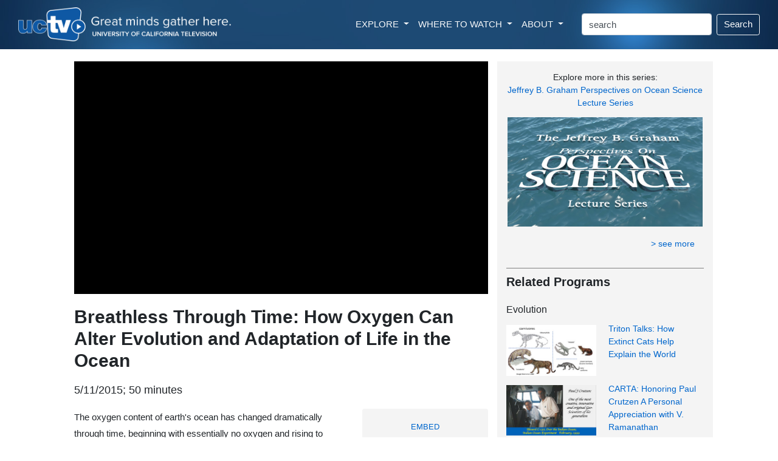

--- FILE ---
content_type: text/html; charset=utf-8
request_url: https://www.uctv.tv/shows/Breathless-Through-Time-How-Oxygen-Can-Alter-Evolution-and-Adaptation-of-Life-in-the-Ocean-29255
body_size: 30841
content:



<!DOCTYPE html PUBLIC "-//W3C//DTD XHTML 1.1//EN" "http://www.w3.org/TR/xhtml11/DTD/xhtml11.dtd">

<html xmlns="http://www.w3.org/1999/xhtml" xml:lang="en">

    <!-- Global site tag (gtag.js) - Google Analytics -->
<script async src="https://www.googletagmanager.com/gtag/js?id=UA-4789603-3"></script>
<script>
  window.dataLayer = window.dataLayer || [];
  function gtag(){dataLayer.push(arguments);}
  gtag('js', new Date());

  gtag('config', 'UA-4789603-3');
</script>

 <meta name="twitter:card" content="summary" />
<meta name="twitter:site" content="@uctelevision" />
<meta name="twitter:creator" content="@uctelevision" /> 
<title>VIDEO: Breathless Through Time: How Oxygen Can Alter Evolution and Adaptation of Life in the Ocean - UCTV - University of California Television</title>


<!-- Other Meta Tags -->
<meta http-equiv="Content-Type" content="text/html; charset=utf-8" />
<meta name="viewport" content="width=device-width, initial-scale=1, shrink-to-fit=no">
<meta property="og:title" content="VIDEO: Breathless Through Time: How Oxygen Can Alter Evolution and Adaptation of Life in the Ocean" />
<meta property="og:description" content="The oxygen content of earth's ocean has changed dramatically through time, beginning with essentially no oxygen and rising to present-day levels, with important consequences for the evolution of life. Oxygen levels in modern oceans are also shifting as a consequence of global warming. Learn how low-oxygen settings in the modern ocean can inform us about the &quot;explosion&quot; of animal life more than half a billion years ago, mass extinctions, and the future our ocean. Recorded on 3/9/2015." />
<meta property="og:image" content="https://www.uctv.tv/images/default/29255.jpg" />
<meta property="og:image:type" content="image/jpeg">
<meta property="og:image:width" content="650">
<meta property="og:image:height" content="366">
<link rel="icon" type="image/png" href="/images/UCTV-icon.png">
<meta name="description" content="University of California Television provides informational, educational, and enrichment television programming to the public and draws upon the vast intellectual, scientific, and creative talents of the University of California." />
<meta http-equiv="imagetoolbar" content="false" />
<meta name="robots" content="all" />
<meta name="author" content="UCTV, University of California Television - https://www.uctv.tv" />

<meta name="keywords" content="Erik Sperling, Scripps Institution of Oceanography, oxygen, global warming, climate change, , EvolutionGeophysics and Earth SciencesScience: Life Science, 29255, , , ,, UCTV, university of california television, public television, satellite, television, tv, san diego, arts, education, science, humanities, public affairs, health, medicine" />


<!-- Bootstrap CSS -->
<link rel="stylesheet" href="https://maxcdn.bootstrapcdn.com/bootstrap/4.0.0/css/bootstrap.min.css" integrity="sha384-Gn5384xqQ1aoWXA+058RXPxPg6fy4IWvTNh0E263XmFcJlSAwiGgFAW/dAiS6JXm" crossorigin="anonymous">
<link rel="stylesheet" href="https://maxcdn.bootstrapcdn.com/bootstrap/4.1.3/css/bootstrap.min.css">
<link rel="stylesheet" href="https://www.w3schools.com/w3css/4/w3.css">
<link rel="stylesheet" href="https://www.w3schools.com/lib/w3-colors-metro.css">


<!-- Tweet Code -->
<script type="text/javascript" src="//platform.twitter.com/widgets.js"></script>







<!-- Must Have Scripts -->

<link href='https://fonts.googleapis.com/css?family=Montserrat:400,700' rel='stylesheet' type='text/css'>
<link href="https://fonts.googleapis.com/css?family=Lato|Open+Sans" rel="stylesheet">

<link rel="stylesheet" type="text/css" href="/css/boots.css?i=v4" media="screen" />


<style type="text/css">


.video-responsive{
    overflow:hidden;
    padding-bottom:56.25%;
    position:relative;
    height:0;
}
.video-responsive iframe{
    left:0;
    top:0;
    height:100%;
    width:100%;
    position:absolute;
}

.video-responsive video{
    left:0;
    top:0;
    height:100%;
    width:100%;
    position:absolute;
}

.video-responsive soon{
    left:0;
    top:0;
    height:100%;
    width:100%;
    position:absolute;
}


#grad1 {
    height: 200px;
    background-color: LightGray; /* For browsers that do not support gradients */
    background-image: linear-gradient(to bottom right, rgba(238, 238, 238, 1.0), rgba(212, 212, 212, 1.0)); /* Standard syntax (must be last) */
}

#myDIV {
    
    padding: 20px;
    text-align: center;
    background-color: #f4f4f4;
    margin-top: 20px;
}

#myTVDIV {
    width: 100%;
    padding: 0px;
    text-align: center;
    background-color: #f4f4f4;
    margin-top: 20px;
    padding: 0;
}

ol#tv_schedule {
	margin: 0; 
	padding: 20px;
	}
ol#tv_schedule li{
	margin-bottom: 0 !important; 
	list-style-type:none;
	}
#tv_schedule li {
	padding: 5px; 
	margin: 0; 
	font-size: 11px; 
	color: #333; 
	background-color: #f4f4f4;
	list-style-type:none
	}

#tv_schedule li.odd {
	background-color: White;
	list-style-type:none
	}

#tv_schedule span {
	 
	}
	

#relatedSpeaker ul {
list-style: none;
    padding-left: 0;
    list-style-position: inside;
}

#relatedSpeaker ul li {
	list-style: none;
    padding-left: 0;
    list-style-position: inside;
	}
	
#relatedSpeaker li {
	margin-left: 0;
	padding-left: 0;
	list-style-type:none;
	margin-left: -40px;
	}
	
	
.btn {
color: #0066cc; 
 text-decoration: none;
}

.btn:hover {
 color: DarkBlue;
 text-decoration: none;
}	
	
</style>

</head>
<body>


<!-- UCTV, GLOBAL LINKS & SEARCH FIELD -->

<div class="container-fluid">
	<!-- begin header row -->
	<div class="row" style=""> 
		<div class="col hero-image">
		
			<nav class="navbar navbar-expand-xl navbar-dark text-light">
				<div class="d-none d-sm-block"><a class="navbar-brand" href="/">
				<img src="/images/UCTV-logo-header.png"  alt="" class="image-fluid"  style="width: 100%; max-width: 350px;">
				</a></div><div class="d-block d-sm-none"><a class="navbar-brand" href="/">
				<img src="/images/UCTV-logo-header-medium.png"  alt="" class="image-fluid"  style="width: 100%; max-width: 180px;">
				</a></div>
				<button class="navbar-toggler " type="button" data-toggle="collapse" data-target="#navbarSupportedContent" aria-controls="navbarSupportedContent" aria-expanded="false" aria-label="Toggle navigation">
				<!--<span class="navbar-toggler-icon "  style="background-image: url(/images/magnifier-4.svg);"></span>-->
				<span class="navbar-toggler-icon "  style="background-image: url(/images/nav-icon-magnifier4.png);"></span>
				</button>

				<div class="collapse navbar-collapse justify-content-end"  id="navbarSupportedContent" style="">
					<ul class="navbar-nav mr-4 float-lg-right ">
						<li class="nav-item dropdown">
						<a class="nav-link dropdown-toggle text-light" href="#" id="navbarDropdown" role="button" data-toggle="dropdown" aria-haspopup="true" aria-expanded="false">
						  EXPLORE
						</a>
						<div class="dropdown-menu" aria-labelledby="navbarDropdown" style="font-size: .85em; padding: 10px; line-height: 2.0em;  margin-top: 0;" >
	
						  <a class="dropdown-item" href="/topics/" style=""><div style="font-weight: bold;">Topics / Subjects</div>
						  <div class="d-none d-lg-block" style=" line-height: 1.5em; color: #999999; font-size: .9em;">Programs filtered by subjects<br />and categories</div></a>
						  <a class="dropdown-item" href="/playlists/" ><div style="font-weight: bold;" style="font-weight: bold;">Series / Playlists</div>
						  <div class="d-none d-lg-block"  style=" line-height: 1.5em; color: #999999; font-size: .9em;">Curated collections of programs</div></a>
						  <a class="dropdown-item" href="/channels/"><div style="font-weight: bold;">Channels</div>
						  <div class="d-none d-lg-block"  style=" line-height: 1.5em; color: #999999; font-size: .9em;">Themed channels that  explore the<br /> research interests of UC partners</div></a>
						  <div class="dropdown-divider"></div>
						 
						  <a class="dropdown-item" href="/teachers/" ><div style="font-weight: bold;">Teacher's Resources</div>
						  <div class="d-none d-lg-block"  style=" line-height: 1.5em; color: #999999; font-size: .9em;">Videos aimed at providing resources<br />for teachers in the classroom</div></a>
						  <a class="dropdown-item" href="/meded/" ><div style="font-weight: bold;">MedEd Resources</div>
						  <div class="d-none d-lg-block"  style=" line-height: 1.5em; color: #999999; font-size: .9em;">Medical programs targeted for medical<br />professionals to increase their knowledge</div></a>
						   <a class="dropdown-item" href="/campuses/" ><div style="font-weight: bold;">UC Campuses</div>
						  <div class="d-none d-lg-block"  style="line-height: 1.5em; color: #999999; font-size: .9em;">Programs by University of California<br />campuses, labs and research centers</div></a>
						  <a class="dropdown-item" href="/speakers/"><div style="font-weight: bold;">Speakers</div></a>
						  <div class="dropdown-divider"></div>
						  <a class="dropdown-item" href="/spanish/"><div style="font-weight: bold;">Spanish Language</div></a>
						  <a class="dropdown-item" href="/portuguese/"><div style="font-weight: bold;">Portuguese Language</div></a>
						  <div class="dropdown-divider"></div>
						  <a class="dropdown-item" href="/search/"><div style="font-weight: bold;">All Videos</div>
						  <div class="d-none d-lg-block" style=" line-height: 1.5em; color: #999999; font-size: .9em;">Complete, searchable UCTV video archive</div></a>
						</div>
					  </li>
					  
					  <li class="nav-item dropdown">
						<a class="nav-link dropdown-toggle text-light" href="#" id="navbarDropdown" role="button" data-toggle="dropdown" aria-haspopup="true" aria-expanded="false">
						  WHERE TO WATCH
						</a>
						<div class="dropdown-menu" aria-labelledby="navbarDropdown"  style="font-size: .85em; padding: 10px; line-height: 2.0em; margin-top: 0;">
						  <a class="dropdown-item" href="/watch/"><div style="font-weight: bold;">Live Stream & Schedule</div>
						  <div class="d-none d-lg-block" style=" line-height: 1.5em; color: #999999; font-size: .9em;">Watch UCTV live online and<br />browse the broadcast schedule</div></a>
						  <div class="dropdown-divider"></div>
						  <div class="dropdown-header d-none d-lg-block" style=" line-height: 1.5em; color: #999999; font-size: .9em;">Explore the many ways to watch<br />UCTV programs live and ondemand:</div>
						  <a class="dropdown-item" href="https://www.youtube.com/uctv"  target="_blank"><div style="font-weight: bold;">YouTube</div></a>
						  <a class="dropdown-item" href="/rss"><div style="font-weight: bold;">Podcasts & RSS Feeds</div></a>
						  <a class="dropdown-item" href="/roku/"><div style="font-weight: bold;">Roku</div></a>
						  
						  <a class="dropdown-item" href="https://apps.apple.com/us/app/uctv-videos-and-podcasts/id515973422" target="_blank"><div style="font-weight: bold;">iPhone App</div></a>
						</div>
					  </li>
					  
						<li class="nav-item dropdown">
						<a class="nav-link dropdown-toggle text-light" href="#" id="navbarDropdown" role="button" data-toggle="dropdown" aria-haspopup="true" aria-expanded="false" >
						  ABOUT
						</a>
						<div class="dropdown-menu" aria-labelledby="navbarDropdown"  style="font-size: .85em; padding: 10px; line-height: 2.0em; margin-top: 0;">
						  <a class="dropdown-item" href="/about/"><div style="font-weight: bold;">About UCTV</div></a>
						  <a class="dropdown-item" href="https://myuctv.tv/"   target="_blank"><div style="font-weight: bold;">UCTV Blog</div></a>
						  <a class="dropdown-item" href="/contributors/"><div style="font-weight: bold;">Program Contributors</div></a>
						  <a class="dropdown-item" href="/support/"  target="_blank"><div style="font-weight: bold;">Support (Donate)</div></a>
						  <a class="dropdown-item" href="https://www.universityofcalifornia.edu"  target="_blank"><div style="font-weight: bold;">University of California</div></a>
						  <a class="dropdown-item" href="/vps/"  target="_blank"><div style="font-weight: bold;">Visual Production Services</div></a>
						</div>
					  </li>

					</ul>
					
                    <form method="get" action="/search/"  class="form-inline my-2 my-lg-0">

                        
                            <input class="form-control mr-sm-2" type="text" name="keyword" size="20" class="inputText" value="search" alt="Search Box" onfocus="if(this.value == 'search') { this.value = ''; }" onblur="if(this.value == '') { this.value = 'search'; }" />
                            <button class="btn btn-outline-light my-2 my-sm-0" type="submit" style="color: white;">Search</button>
                        

					</form>
				


				</div>
			</nav>
			 
		</div> <!-- end header column -->
	</div> <!-- end header row -->
	
	

	
</div>



<div class="container-fluid">

<!-- begin bottom row/column with padding-->
	<div class="row" style="background-color: White;margin-top: 20px;">
		<div class="col-xl-10 offset-xl-1" style="background-color: White;">
		
			<!-- begin bottom row -->
			<div class="row" style="">
	
				<!-- begin left column -->
				<div class="col-sm-8" style="">
					
					
						<div id="movie-player" class="">
						
										<!-- YOUTUBE VIDEO PLAYER -->
										<div id="YouTube" style="-webkit-transform: translateZ(0); background-color: Black;">
								
										<div class="video-responsive"><iframe width="620" height="349" src="https://www.youtube.com/embed/nsdrgtWeq-c?rel=0&autoplay=1" frameborder="0" allow="encrypted-media" allowfullscreen></iframe></div>														
										
</div>
										
										
										
										
										<!-- LOCAL VIDEO PLAYER -->
										
										
										
										<!-- COMING SOON / BROADCAST SCHEDULE, ETC -->
										
										
										
										
										
										
										
										
										
										
										
								</div>  <!-- END movieplayer -->
					
								
								<h2 style="margin-top: 20px;font-weight: bolder;">Breathless Through Time: How Oxygen Can Alter Evolution and Adaptation of Life in the Ocean</h2>
								
								<h5 style="margin: 20px 0;"><div class="">5/11/2015; 50 minutes</div></h5> 
								 
								
								

								
								
								<div class="row">
								
										<div class="col-sm-8" style="line-height: 1.8em;"><p class=""><span style="" >The oxygen content of earth's ocean has changed dramatically through time, beginning with essentially no oxygen and rising to present-day levels, with important consequences for the evolution of life. Oxygen levels in modern oceans are also shifting as a consequence of global warming. Learn how low-oxygen settings in the modern ocean can inform us about the &quot;explosion&quot; of animal life more than half a billion years ago, mass extinctions, and the future our ocean. Recorded on 3/9/2015.</span> (#29255)</p></div>
										
										

										
										
										
					
										
										<!-- begin Gray Embed/Podcast/TV Sched box -->
										<div class="col-sm-4" style="">
										
										
																		<!-- YouTube Embed Code -->
								
								<div id="myDIV" class="rounded" style="display: none; margin-bottom: 20px; font-size: .9em;">
								Copy the following code and paste it into your web page to embed this video:<br><br>
										
								<textarea  class="form-control" rows="5" style="font-size: .9em;"><iframe width="" height="100%" src="https://www.youtube.com/embed/nsdrgtWeq-c" frameborder="0" allowfullscreen></iframe></textarea>
								</div>
					
								<script>
								function myFunction() {
									var x = document.getElementById("myDIV");
									if (x.style.display === "none") {
										x.style.display = "block";
									} else {
										x.style.display = "none";
									}
								}
								</script> 		
										
										
										
										
										
										
										
										<!-- TV Schedule Code -->
								<div id="myTVDIV"  class="rounded" style="display: none; margin-bottom: 20px;">
										
										
										
										
								</div>
								
								<script>
								function myTVFunction() {
									var x = document.getElementById("myTVDIV");
									if (x.style.display === "none") {
										x.style.display = "block";
									} else {
										x.style.display = "none";
									}
								}
								</script> 
										
										
										
										
										<div class="rounded" style="background: #f4f4f4; text-align: center; padding: 15px; line-height: 1.7em; "><small><span id="MoviePodcasts"><button type="button" class="btn btn-link btn-sm" onclick="myFunction()" style="text-decoration: none; ">EMBED</button><div style="font-size: 1.1em;"><a href="http://podcast.uctv.tv/mp3/29255.mp3" class="" >AUDIO MP3</a></div><div style="font-size: 1.1em;"><a href="http://podcast.uctv.tv/vod/29255.mp4"  class="" >VIDEO MP4</a></div></span></small></div>
										</div>
								
										<!-- end gray embed box -->
								
										
								</div>
					
								
								
<div class="rounded" style="background-image: linear-gradient(#fdfaf1, #fae9b9); margin-top: 15px; text-align: center; padding: 10px; line-height: 1.7em; ">								
<h5><b>Like what you learn?</b><br /><br />Donate to UCTV to support informative & inspiring programming.</h5>
								
					<div class="w3-container mt-4" style=""><p><a href="/donate"><button class="w3-button w3-small w3-blue w3-round " style="" >DONATE</button></a></p></div>				
								
</div>								
								


								<!-- LINKS & RESOURCES -->
								<a name="links"></a>
								
										<div style="margin-top: 50px; border-bottom: 1px solid #333; margin-bottom: 30px; font-weight: bold;"><h4 style="font-weight: bold;">Links & Resources</h4></div>
										<div style="padding-left: 0">
<a name="links" target=_blank></a>
<ul id="" style="padding-left: 0;"><li class="" style="list-style-type:none"><div style="margin-top: 30px;"><h5>Attend a lecture at Birch Aquarium:</h5></div><ul style="padding-left: 0;"><li class="" style="list-style-type:none; margin-top: 10px;"><a href="https://aquarium.ucsd.edu/events/lectures" class="nounderline"  target=_blank><span style="" >Jeffrey B. Graham Perspectives on Ocean Science Lecture Series</span></a>
</li></ul></li>
<li class="" style="list-style-type:none"><div style="margin-top: 30px;"><h5>Sponsor(s):</h5></div><ul style="padding-left: 0"><li class="" style="list-style-type:none; margin-top: 10px;"><a href="http://aquarium.ucsd.edu/" class="nounderline"  target=_blank><span style="" >Birch Aquarium</span></a>
</li>
<li class="" style="list-style-type:none; margin-top: 10px;"><a href="https://scripps.ucsd.edu/cimec" class="nounderline"  target=_blank><span style="" >NOAA&rsquo;s Cooperative Institute for Marine Ecosystems and Climate</span></a>
</li>
<li class="" style="list-style-type:none; margin-top: 10px;"><a href="http://www.sio.ucsd.edu/" class="nounderline"  target=_blank><span style="" >Scripps Institution of Oceanography</span></a>
</li></ul></li></ul></div>
								
								
								
								<!-- MORE PROGRAMS WITH SPEAKERS -->
								<span id="MorePrograms"></span>
								

								<div id="resource-list"><span id="MoreResourceList" class="pagelinks"></span>
								</div>
								
								<!-- BEGIN INVISIBLE STUFF. KEEP - IF YOU DELETE, THE CODE BREAKS -->
								
								<div id="movie-resources" >
								
								<span id="Message"></span>
								</div>
								
								
								
								
								<!-- END INVISIBLE STUFF -->



		
		
				</div> <!-- end left column -->
				
				<!-- begin sidebar column -->
				<div class="col-sm-4" style="background: #f4f4f4;">
				
				
								
				<div style="margin-top: 15px; text-align: center;"><h5><small>Explore more in this series:</br><a href="/ocean-science" class=""> Jeffrey B. Graham Perspectives on Ocean Science Lecture Series</a></small></h5></div>
				<span id="SeriesGraphic"><div style="margin-top: 12px;"><a href="/ocean-science" class="promos"><img src="/images//series/widescreen/52.jpg" alt="Jeffrey B. Graham Perspectives on Ocean Science Lecture Series" width="100%" border="0" style="padding:2px;" /></div></a></span>
		
	
<span id="lblSeriesURL"></span>		
		

						<span></span>
					

				<div class="col" style="text-align: right;margin-top: 15px;" ><h5><small><a href="/ocean-science" class="">> see more</a></small></h5></div>
				
				
				
				<!-- RELATED PROGRAMS AUTO -->

								<div id="RelatedShowsAutoPanel">
		
									<span id="RelatedShowBlocks_GotRelated"><div class="" style="margin: 30px 0 20px 0; border-top: 1px solid Gray;"><h4 style="font-weight: bold;">Related Programs</h4></div></span>



    
	    <h4 style=""><small>Evolution</small></h4>

	    
		  <div class="container-fluid;">
	    
			    
			    <div class="row" style="margin-top: 15px;">
				    <div class="col col-md-12 col-lg-12 col-xl-6" style="display:inline-block !important; "><a href="../search-details.aspx?showID=38073"><img src="/images//rokupicts/38073.jpg" style="width:100%;" /></a></div>
				    <div class="col col-md-12 col-lg-12 col-xl-6"  style="display:inline-block !important; margin-left: -10px; margin-top: -15px;"><h5><small><a href="search-details.aspx?showID=38073" style=" font-weight: light;"><span style="" >Triton Talks: How Extinct Cats Help Explain the World</span></a></small></h5></div>
			    </div>
			    
	    
			    
			    <div class="row" style="margin-top: 15px;">
				    <div class="col col-md-12 col-lg-12 col-xl-6" style="display:inline-block !important; "><a href="../search-details.aspx?showID=37769"><img src="/images//rokupicts/37769.jpg" style="width:100%;" /></a></div>
				    <div class="col col-md-12 col-lg-12 col-xl-6"  style="display:inline-block !important; margin-left: -10px; margin-top: -15px;"><h5><small><a href="search-details.aspx?showID=37769" style=" font-weight: light;"><span style="" >CARTA: Honoring Paul Crutzen A Personal Appreciation with V. Ramanathan</span></a></small></h5></div>
			    </div>
			    
	    
			    
			    <div class="row" style="margin-top: 15px;">
				    <div class="col col-md-12 col-lg-12 col-xl-6" style="display:inline-block !important; "><a href="../search-details.aspx?showID=37527"><img src="/images//rokupicts/37527.jpg" style="width:100%;" /></a></div>
				    <div class="col col-md-12 col-lg-12 col-xl-6"  style="display:inline-block !important; margin-left: -10px; margin-top: -15px;"><h5><small><a href="search-details.aspx?showID=37527" style=" font-weight: light;"><span style="" >CARTA: Comparative Anthropogeny: From Molecules to Societies - Marchetto Hacia and Rilling</span></a></small></h5></div>
			    </div>
			    
	    
		    </div>
	    
	    <div class="col" style="text-align: right;" >
	    <div>
		<div class="" style="margin-top: 15px;">
		    <h5><small><a class="" href="/search-moreresults.aspx?catSubID=113" >&gt; see more</a></small></h5></div>
	    
	</div>
	    </div>
        <div style="clear:both;border: solid #666666; border-width: 0 0 1px 0;margin-bottom: 20px;padding-top:20px;" ></div>
        
	
    
	    <h4 style=""><small>Geophysics and Earth Sciences</small></h4>

	    
		  <div class="container-fluid;">
	    
			    
			    <div class="row" style="margin-top: 15px;">
				    <div class="col col-md-12 col-lg-12 col-xl-6" style="display:inline-block !important; "><a href="../search-details.aspx?showID=39991"><img src="/images//rokupicts/39991.jpg" style="width:100%;" /></a></div>
				    <div class="col col-md-12 col-lg-12 col-xl-6"  style="display:inline-block !important; margin-left: -10px; margin-top: -15px;"><h5><small><a href="search-details.aspx?showID=39991" style=" font-weight: light;"><span style="" >Reading Earth's Diary in Natural Stone Tablets with Paul Hoffman</span></a></small></h5></div>
			    </div>
			    
	    
			    
			    <div class="row" style="margin-top: 15px;">
				    <div class="col col-md-12 col-lg-12 col-xl-6" style="display:inline-block !important; "><a href="../search-details.aspx?showID=39250"><img src="/images//rokupicts/39250.jpg" style="width:100%;" /></a></div>
				    <div class="col col-md-12 col-lg-12 col-xl-6"  style="display:inline-block !important; margin-left: -10px; margin-top: -15px;"><h5><small><a href="search-details.aspx?showID=39250" style=" font-weight: light;"><span style="" >Innovative Tech for Natural Disasters</span></a></small></h5></div>
			    </div>
			    
	    
			    
			    <div class="row" style="margin-top: 15px;">
				    <div class="col col-md-12 col-lg-12 col-xl-6" style="display:inline-block !important; "><a href="../search-details.aspx?showID=34393"><img src="/images//rokupicts/34393.jpg" style="width:100%;" /></a></div>
				    <div class="col col-md-12 col-lg-12 col-xl-6"  style="display:inline-block !important; margin-left: -10px; margin-top: -15px;"><h5><small><a href="search-details.aspx?showID=34393" style=" font-weight: light;"><span style="" >Lakes Beneath Antarctic Ice: Deep Dark and Mysterious</span></a></small></h5></div>
			    </div>
			    
	    
		    </div>
	    
	    <div class="col" style="text-align: right;" >
	    <div>
		<div class="" style="margin-top: 15px;">
		    <h5><small><a class="" href="/search-moreresults.aspx?catSubID=34" >&gt; see more</a></small></h5></div>
	    
	</div>
	    </div>
        <div style="clear:both;border: solid #666666; border-width: 0 0 1px 0;margin-bottom: 20px;padding-top:20px;" ></div>
        
	


								
</div>
				<div style="height: 50px;">&nbsp;</div>
				
				</div> <!-- end right column -->
			</div> <!-- end inner row -->
			
		</div> <!-- end outline column -->
	</div> <!-- end outline row -->
	
</div>  <!-- end container fluid -->



<div style="height: 60px;">&nbsp;</div>

<div class="container-fluid" style="background: #f4f4f4; line-height: 1.8em;">
	<div class="row pb-5" >
		<div class="col-md p-md-5 p-sm-3 mt-0" style="text-align: center; border-right: 1px solid Gray;">
		<img src="/images/uctv-logo.png" height="50px;" style=" margin-bottom: 20px;">
		<br  clear="all"/>
		<b>SIGN UP FOR EMAIL UPDATES</b>
		<div style="line-height: 1.5em; margin-top: 15px; margin-bottom: 15px;">
		Subscribe to receive email notifications about featured videos.
		</div>
		<div class="w3-container mt-4" style="text-align: center;"><p><a href="https://app.e2ma.net/app2/audience/signup/1934560/1924659/"><button class="w3-button w3-medium w3-blue w3-round " style="" >Click to Subscribe</button></a></p></div>

		</div>
		<div class="col-md mt-5 ml-md-5 ml-sm-3"><div style="margin-bottom: 15px;">EXPLORE </div>
			<ul class="nav flex-column">
				<li class="nav-item"><a class="nav-link" href="/search/">Videos</a></li>
				<li class="nav-item"><a class="nav-link" href="/topics/">Topics / Subjects</a></li>
				<li class="nav-item"><a class="nav-link" href="/playlists/">Series / Playlists</a></li>
				<li class="nav-item"><a class="nav-link" href="/channels/">Channels</a></li>
				<li class="nav-item"><a class="nav-link" href="/watch/">Live Stream</a></li>
				<li class="nav-item"><a class="nav-link" href="/wheretowatch/">Where to Watch</a></li>
				<li class="nav-item"><a class="nav-link" href="/retransmission/">Retransmission</a></li>
				<li class="nav-item"><a class="nav-link" href="/search/">Search</a></li>
			</ul>
		</div>
		<div class="col-md  mt-5"><div style="margin-bottom: 15px;">LEARN MORE </div>
			<ul class="nav flex-column">
				<li class="nav-item"><a class="nav-link" href="/about/">About UCTV</a></li>
				<li class="nav-item"><a class="nav-link" href="https://myuctv.tv/">UCTV Blog</a></li>
				<li class="nav-item"><a class="nav-link" href="/contributors/">Program Contributors</a></li>
				<li class="nav-item"><a class="nav-link" href="/support/">Support</a></li>
				<li class="nav-item"><a class="nav-link" href="/vps/">Visual Production Services</a></li>
				<li class="nav-item"><a class="nav-link" href="https://universityofcalifornia.edu/" target="_blank">University of California</a></li>
			</ul>
		</div>
		<div class="col-md  mt-5"><div style="margin-bottom: 15px;">CONNECT </div>
			<ul class="nav flex-column" style="line-height: .7em;">
				<li class="nav-item"  style="line-height: 1.5em;"><a class="nav-link" href="/contact/">Contact UCTV</a></li>
				<li class="nav-item"   style="line-height: 1.5em; margin-bottom: 10px;"><a class="nav-link" href="/forms/feedback.aspx">Feedback</a></li>
				<li class="nav-item" style=""><div style="float: left;"><img src="/images/social/facebook.png" height="30px;" style="padding-right: 15px;"></div><div><a class="nav-link" href="https://www.facebook.com/uctelevision" style="" target="_blank">Facebook</a></div></li>
				<li class="nav-item" style=""><div style="float: left;"><img src="/images/social/youtube.png" height="30px;" style="padding-right: 15px;"></div><div><a class="nav-link" href="https://www.youtube.com/uctv" style="" target="_blank">YouTube</a></div></li>
				<li class="nav-item" style=""><div style="float: left;"><img src="/images/social/podcasts.png" height="30px;" style="padding-right: 15px;"></div><div><a class="nav-link" href="https://podcasts.apple.com/us/artist/uctv/1280664208?mt=2" style="" target="_blank">Apple Podcasts</a></div></li>
				
			</ul>
		</div>
	</div>
	<div class="row">
		<div class="col-sm float-sm-right" style="">
		<h6><small>(c)2020 Regents of the University of California. All right reserved. <a href="https://www.ucop.edu/terms/" target="_blank">Terms and Conditions of Use.</a></small></h6>
		</div>
	</div>
</div>

    <!-- Optional JavaScript -->
    <!-- jQuery first, then Popper.js, then Bootstrap JS -->
    <script src="https://code.jquery.com/jquery-3.2.1.slim.min.js" integrity="sha384-KJ3o2DKtIkvYIK3UENzmM7KCkRr/rE9/Qpg6aAZGJwFDMVNA/GpGFF93hXpG5KkN" crossorigin="anonymous"></script>
    <script src="https://cdnjs.cloudflare.com/ajax/libs/popper.js/1.12.9/umd/popper.min.js" integrity="sha384-ApNbgh9B+Y1QKtv3Rn7W3mgPxhU9K/ScQsAP7hUibX39j7fakFPskvXusvfa0b4Q" crossorigin="anonymous"></script>
    <script src="https://maxcdn.bootstrapcdn.com/bootstrap/4.0.0/js/bootstrap.min.js" integrity="sha384-JZR6Spejh4U02d8jOt6vLEHfe/JQGiRRSQQxSfFWpi1MquVdAyjUar5+76PVCmYl" crossorigin="anonymous"></script>
    
    
  <!-- Bootstrap JS local fallback -->
  <script>if(typeof($.fn.modal) === 'undefined') {document.write('<script src="../bootstrap/js/bootstrap.min.js"><\/script>')}</script>
  <!-- Bootstrap CSS local fallback -->
  <div id="bootstrapCssTest" class="hidden"></div>
  <script>
    $(function() {
      if ($('#bootstrapCssTest').is(':visible')) {
        $("head").prepend('<link rel="stylesheet" href="../bootstrap/css/bootstrap.min.css">');
      }
    });
  </script>


</body>
</html>

